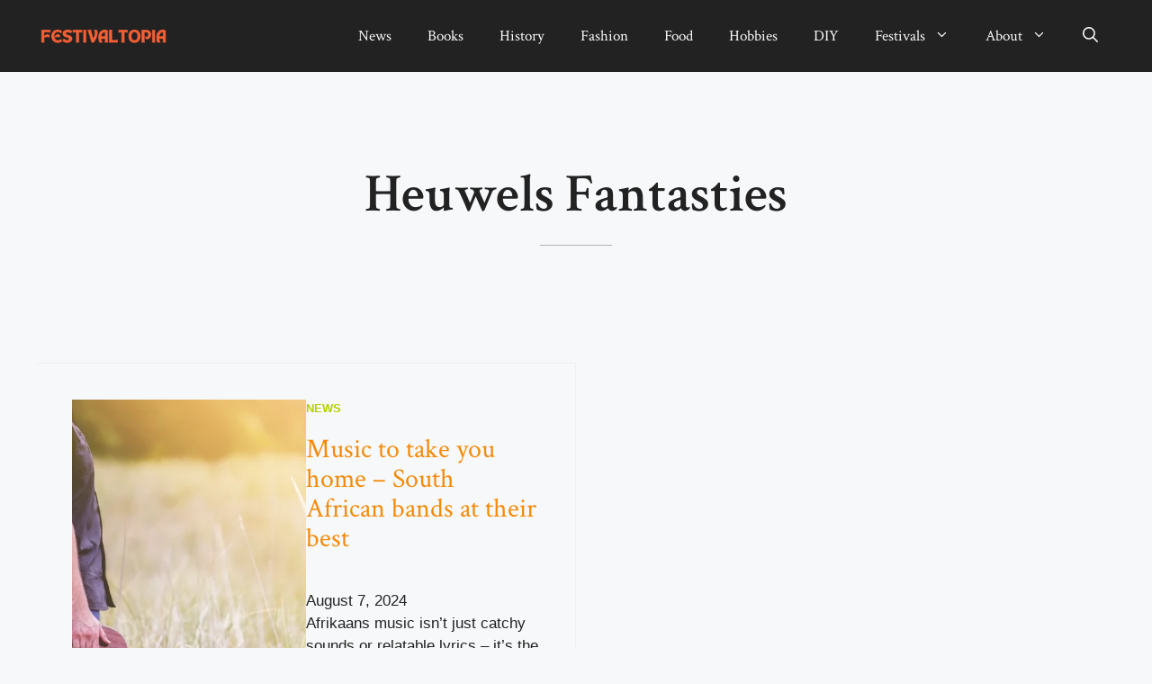

--- FILE ---
content_type: image/svg+xml
request_url: https://doggodigest.com/wp-content/uploads/2021/10/abstract_fluid_shape_reversed.svg
body_size: 4219
content:
<svg xmlns="http://www.w3.org/2000/svg" viewBox="0 0 750 500"><defs><style>.cls-1{fill:#e7e0ca}</style></defs><g id="Elements"><path class="cls-1" d="M0 320.93a4.14 4.14 0 0 1 1.51 4.42A4.3 4.3 0 0 1 0 327.78ZM25.79 342.75a4.41 4.41 0 1 1 8.61 1.93M18.58 326.3a4.7 4.7 0 0 1-5.4 3.18c-2.36-.58-3.83-3.22-3.07-5.07.65-2.69 2.61-4 5.13-3.37a4.66 4.66 0 0 1 3.34 5.26ZM0 303.53a3.73 3.73 0 0 1 2.46 4.65A3.91 3.91 0 0 1 0 311.1ZM35.35 327.54a4.2 4.2 0 0 1-5 3 4.34 4.34 0 0 1-3.18-4.84 4.3 4.3 0 0 1 5.07-3 4.11 4.11 0 0 1 3.11 4.84ZM48.23 340.7a4.08 4.08 0 1 1-4.92 2.93 4 4 0 0 1 4.92-2.93ZM16.1 304.28a4.17 4.17 0 0 1 3.44 4.78 4.12 4.12 0 0 1-4.93 2.94c-2.24-.62-3.4-2.37-2.79-4.59.65-2.41 2.24-3.62 4.28-3.13ZM64.84 342.39c2.57.6 3.57 2.05 3 4.38s-2.06 3.3-4.37 2.75c-2.58-.61-3.65-2.18-3.07-4.5a3.37 3.37 0 0 1 4.44-2.63ZM0 286.54a4 4 0 0 1 .77.12 3.51 3.51 0 0 1 2.61 4.42 3.41 3.41 0 0 1-3.38 2.7ZM52.16 328.49a3.69 3.69 0 1 1-2.6-4.49 3.6 3.6 0 0 1 2.6 4.49ZM15.46 294.8a3.18 3.18 0 0 1-2.37-4.2c.58-2.4 1.82-3.08 4.12-2.72 2 .3 3.08 2.89 2.77 4.36a3.9 3.9 0 0 1-4.52 2.56ZM33.57 306a3.63 3.63 0 1 1-4.37 2.82 3.64 3.64 0 0 1 4.37-2.82ZM64.87 332.25a3.43 3.43 0 1 1 4.13-2.57 3.44 3.44 0 0 1-4.13 2.57ZM82 343.46a3.51 3.51 0 1 1-1.63 6.8 3.41 3.41 0 0 1-2.33-4.08 3.37 3.37 0 0 1 3.96-2.72ZM98 362a3.45 3.45 0 0 1 2.59 4.14M48.65 313.91c-2.14-.52-3.19-2-2.75-3.94s2.05-2.87 4.17-2.36 3 2 2.48 4a3 3 0 0 1-3.9 2.3ZM0 269.71a4.11 4.11 0 0 1 1.3.08c2.1.5 3.13 2.07 2.62 4A3.15 3.15 0 0 1 0 276.12ZM32.86 295.47a3.43 3.43 0 0 1-2.67-3.94 3.51 3.51 0 0 1 3.93-2.39 3.24 3.24 0 0 1 2.72 3.94 3.2 3.2 0 0 1-3.98 2.39ZM158.9 469a3.21 3.21 0 0 1-1.5 6.24 3 3 0 0 1-2.37-3.87 3 3 0 0 1 3.87-2.37ZM97.38 351.2a3.13 3.13 0 1 1 3.78-2.21 3.25 3.25 0 0 1-3.78 2.21ZM81.41 333.18a3 3 0 0 1-2.18-3.72c.47-1.94 1.8-2.89 3.46-2.47a3.44 3.44 0 0 1 2.68 4 3.52 3.52 0 0 1-3.96 2.19ZM113.34 369.63c-1.56-.54-2.72-1.37-2.08-3.74.44-1.7 1.77-2.69 3.2-2.37a3.43 3.43 0 0 1 2.8 3.92 3.23 3.23 0 0 1-3.92 2.19ZM65.64 314.66c-2.1-.73-2.56-1.91-2-3.76.44-1.69 1.78-2.67 3.21-2.34a3.4 3.4 0 0 1 2.77 3.94 3.25 3.25 0 0 1-3.98 2.16ZM16.92 277.26c-2.1-.72-2.56-1.91-2.05-3.75s1.78-2.68 3.21-2.35a3.42 3.42 0 0 1 2.78 3.94 3.25 3.25 0 0 1-3.94 2.16ZM162.23 455.66c-.47 2-1.52 2.6-3.52 2.11s-2.84-1.59-2.35-3.52 1.64-2.49 3.77-1.95c1.87.49 2.54 1.52 2.1 3.36ZM145 417c2.08.49 2.78 1.49 2.34 3.38M50 296.42a2.85 2.85 0 0 1-2.39-3.56 3 3 0 0 1 3.46-2c1.94.43 2.78 1.6 2.42 3.35a2.63 2.63 0 0 1-3.49 2.21ZM129.18 387.4a2.83 2.83 0 1 1 1.46-5.45c1.88.48 2.65 1.71 2.18 3.5s-1.74 2.44-3.64 1.95ZM170.76 489.82a3.2 3.2 0 0 1 3.36-2.09 3 3 0 0 1 2.55 3.28M0 253.8a3.24 3.24 0 0 1 2.48-.71 3 3 0 0 1 2.43 3.37 3 3 0 0 1-3.53 2.16 3 3 0 0 1-1.38-.75ZM159.48 441a3.14 3.14 0 0 1-2.28-3.43 3.18 3.18 0 0 1 3.55-2.07 2.83 2.83 0 1 1-1.27 5.5ZM144.94 405.37c-1.58-.44-2.15-1.56-1.71-3.32s1.46-2.51 3.27-2a2.79 2.79 0 1 1-1.56 5.35ZM98.51 333.71c-1.58-.43-2.17-1.55-1.73-3.31s1.46-2.52 3.26-2a2.79 2.79 0 1 1-1.53 5.36ZM83 315.73a2.75 2.75 0 1 1 3.27-2 2.86 2.86 0 0 1-3.27 2ZM114.3 352.08a2.4 2.4 0 0 1-1.73-3.23 2.49 2.49 0 0 1 3.23-2 2.73 2.73 0 1 1-1.5 5.24ZM34.38 278a2.8 2.8 0 1 1 3.37-2.07 2.87 2.87 0 0 1-3.37 2.07ZM177.83 474.21a2.85 2.85 0 0 1-3.52 1.84 2.39 2.39 0 0 1-1.74-3.22 2.51 2.51 0 0 1 3.22-2 2.87 2.87 0 0 1 2.04 3.38ZM67.14 297.12c-1.39-.45-2.42-1.29-1.78-3.12.41-1.72 1.42-2.39 3.1-2a2.65 2.65 0 0 1 2 3.29 2.55 2.55 0 0 1-3.32 1.83ZM18.45 259.74c-1.4-.44-2.43-1.27-1.81-3.15.4-1.67 1.43-2.36 3.07-1.95a2.65 2.65 0 0 1 2 3.27 2.55 2.55 0 0 1-3.26 1.83ZM130.31 370c-1.4-.43-2.44-1.24-1.8-3.28a2.22 2.22 0 0 1 3-1.83 2.65 2.65 0 0 1 2 3.25 2.56 2.56 0 0 1-3.2 1.86ZM161 423.49c-1.54-.38-2.53-1.67-2-3s1.35-2.3 3-1.73c1.65.38 2.44 1.52 2 3a2.23 2.23 0 0 1-3 1.73ZM176 458.75a2.28 2.28 0 0 1-2.1-2.91 2.2 2.2 0 0 1 2.84-1.91c1.63.32 2.55 1.49 2.21 2.92a2.32 2.32 0 0 1-2.95 1.9ZM146.5 388.4a2.28 2.28 0 0 1-2-3 2.18 2.18 0 0 1 2.9-1.81c1.63.34 2.5 1.52 2.12 3a2.33 2.33 0 0 1-3.02 1.81ZM51.49 279a2.45 2.45 0 0 1 1.11-4.78c1.56.32 2.12 1.42 1.91 3.09a2.37 2.37 0 0 1-3.02 1.69ZM100.09 316.65a2.35 2.35 0 0 1 1.15-4.55c1.44.32 2 1.44 1.8 2.88a2.34 2.34 0 0 1-2.95 1.67ZM116 334.71a2.14 2.14 0 0 1-1.72-2.73c.3-1.44 1.2-2.23 2.7-1.88a2.27 2.27 0 0 1 1.87 2.84 2.34 2.34 0 0 1-2.85 1.77ZM162.21 406.3c-1.48-.43-1.88-1.56-1.46-3s1.39-1.83 2.89-1.53a2.33 2.33 0 0 1 1.57 2.92 2.26 2.26 0 0 1-3 1.61ZM131.72 352.73a2.18 2.18 0 0 1-1.6-3 2 2 0 0 1 2.72-1.59 2.24 2.24 0 0 1 1.76 2.86 2.32 2.32 0 0 1-2.88 1.73ZM190.4 493.79a2.18 2.18 0 0 1-1.62-3 2 2 0 0 1 2.71-1.61 2.24 2.24 0 0 1 1.79 2.87 2.33 2.33 0 0 1-2.88 1.74ZM35.61 260.85a2.18 2.18 0 0 1-1.59-3 2 2 0 0 1 2.71-1.59 2.24 2.24 0 0 1 1.77 2.89 2.32 2.32 0 0 1-2.89 1.7ZM176.83 441.45a2 2 0 0 1-1.66-2.67 2.18 2.18 0 0 1 2.79-1.91 2.34 2.34 0 0 1 1.78 2.84 2.25 2.25 0 0 1-2.91 1.74ZM84.2 298.18c-1.48-.43-1.87-1.55-1.45-3a2.14 2.14 0 0 1 2.81-1.56 2.34 2.34 0 0 1 1.65 2.94 2.27 2.27 0 0 1-3.01 1.62ZM2.65 241.47a2.19 2.19 0 0 1-1.51-3 2 2 0 0 1 2.75-1.53 2.24 2.24 0 0 1 1.71 2.92 2.34 2.34 0 0 1-2.95 1.61ZM68.06 280a1.86 1.86 0 0 1-1.53-2.64c.11-1.09.73-2.07 2.18-1.83a2.37 2.37 0 0 1 2.22 2.76 2.19 2.19 0 0 1-2.87 1.71ZM147.63 370.85c-1.53-.28-2.19-1.2-1.82-2.58.29-1.06 1-2 2.4-1.45 1.43.26 2.23.91 1.87 2.46a1.82 1.82 0 0 1-2.45 1.57ZM191.56 476.29c-1.46-.16-1.79-1.32-1.47-2.51a1.88 1.88 0 0 1 2.69-1.37c1.31.41 1.89 1.08 1.56 2.46s-1.29 1.88-2.78 1.42ZM177.72 424c-1-.16-1.47-1.27-1.18-2.47a1.91 1.91 0 0 1 2.57-1.38c1.33.33 2 1.08 1.66 2.46s-1.24 1.75-3.05 1.39ZM19.51 242a2 2 0 1 1 1-4c1.3.33 2 1.09 1.63 2.48s-1.28 1.79-2.63 1.52ZM52.35 261.34a1.91 1.91 0 0 1-1.62-2.44A2.2 2.2 0 0 1 55 260a1.94 1.94 0 0 1-2.65 1.34ZM163.49 388.85a1.85 1.85 0 0 1-1.51-2.4 2 2 0 1 1 3.9.89 1.85 1.85 0 0 1-2.39 1.51ZM192.67 459.54c-1.32-.23-1.58-1.15-1.45-2.29.35-1.13.9-1.95 2.23-1.62a2 2 0 1 1-.78 3.91ZM117.06 317.17c-1.17-.37-1.39-1.24-1.13-2.31s1-1.77 2.53-1.47a2 2 0 0 1 1.29 2.49 2 2 0 0 1-2.69 1.29ZM100.86 299.05a1.68 1.68 0 0 1-1.15-2.31 1.8 1.8 0 0 1 2.39-1.51 2 2 0 1 1-1.24 3.82ZM85.21 280.57c-1.23-.33-1.43-1.21-1.08-2.49a1.51 1.51 0 0 1 2.12-1.19 1.86 1.86 0 0 1 1.49 2.4 1.89 1.89 0 0 1-2.53 1.28ZM148.71 353.57c-1.24-.34-1.42-1.23-1.07-2.53a1.51 1.51 0 0 1 2.13-1.15 1.86 1.86 0 0 1 1.47 2.41 1.89 1.89 0 0 1-2.53 1.27ZM133.09 335.62a1.94 1.94 0 1 1 1.12-3.71 1.94 1.94 0 0 1-1.12 3.71ZM36.84 243.17a1.68 1.68 0 0 1-1.43-2 1.82 1.82 0 1 1 3.6.53 1.71 1.71 0 0 1-2.17 1.47ZM207.58 494.4c-1.17-.29-1.73-.93-1.41-2.1s1.18-1.35 2.3-1.06 1.57.9 1.19 2c-.22 1.3-.98 1.42-2.08 1.16ZM179.18 406.86a1.5 1.5 0 0 1-1.47-2c.27-1.18 1.08-1.45 2.24-1.17s1.61.77 1.3 2-.88 1.58-2.07 1.17ZM194 442.08c-1.2-.29-1.7-1-1.37-2.12s1.24-1.29 2.34-1 1.51 1 1.14 2c-.26 1.34-1.06 1.38-2.11 1.12ZM164.63 371.32a1.62 1.62 0 1 1 .76-3.15c1.1.24 1.67.93 1.41 2s-1.08 1.43-2.17 1.15ZM69.74 262.32a1.64 1.64 0 0 1-1.61-1.88 1.51 1.51 0 0 1 1.87-1.38c1.24.26 1.86.88 1.67 2a1.51 1.51 0 0 1-1.93 1.26ZM133.89 318.05c-1.11-.25-1.08-1-.9-1.83s.6-1.62 1.78-1.25c1 .31 1.53 1 1.3 1.93s-1.07 1.39-2.18 1.15ZM53.61 244.2c-1.13-.25-1.06-1-.9-1.83s.62-1.62 1.8-1.24c1 .31 1.52 1 1.28 1.93s-1.09 1.39-2.18 1.14ZM194.78 424.83c-.88-.15-.6-1.08-.4-1.93s.71-1.37 1.73-1a1.58 1.58 0 0 1 1.29 1.94c-.26 1.03-1.12 1.35-2.62.99ZM208.82 477.25c-1.09-.23-1.15-.93-.89-2.05.18-.65.48-1.42 1.69-1.06 1 .3 1.55.94 1.35 1.91s-1.06 1.42-2.15 1.2ZM180 389.66c-.92-.12-.77-1-.56-1.9s.62-1.46 1.68-1.14 1.64 1 1.33 2.08-1.07 1.3-2.45.96ZM118.31 299.67c-1.21-.2-1.28-1-.93-2.39.1-.53.58-1.09 1.71-.72a1.61 1.61 0 1 1-.78 3.11ZM20.9 224.47c-1.24-.24-1.16-1.06-1-1.71.29-1.12.67-1.72 1.74-1.41s1.65 1 1.34 2.07a1.57 1.57 0 0 1-2.08 1.05ZM102.8 281.57a1.43 1.43 0 0 1-1.27-1.72 1.29 1.29 0 0 1 1.69-1.19 1.63 1.63 0 0 1 1.19 1.9 1.47 1.47 0 0 1-1.61 1.01ZM210 460a1.53 1.53 0 0 1-1-1.95 1.25 1.25 0 0 1 1.68-.93 1.49 1.49 0 0 1 1.05 2 1.44 1.44 0 0 1-1.73.88ZM150.19 336.05a1.41 1.41 0 0 1-1.27-1.7 1.29 1.29 0 0 1 1.67-1.21c.84.18 1.25.87 1.21 1.91a1.49 1.49 0 0 1-1.61 1ZM196.32 407.39c-.83-.21-1.31-.59-1.07-1.53s.87-1.06 1.68-.82 1.3.6 1.06 1.53-.85 1.04-1.67.82ZM165.94 354.23c-.85-.22-1.25-.65-1-1.57s.92-1 1.71-.76 1.25.67.94 1.81c-.2.69-.84.73-1.65.52ZM38 225.43c-.83-.21-1.31-.59-1.07-1.54s.87-1 1.68-.81 1.3.59 1.06 1.52-.81 1.04-1.67.83ZM181.94 372.28a1 1 0 0 1-.81-1.32c.17-.72.49-1.23 1.38-1a1.2 1.2 0 1 1-.57 2.32ZM135.47 300.61c-.85-.22-.93-.8-.73-1.53a1 1 0 0 1 1.33-.79 1.2 1.2 0 1 1-.6 2.32ZM224.93 494.93a1 1 0 0 1-.87-1.28c.15-.71.44-1.26 1.32-1.07a1.25 1.25 0 0 1 1.07 1.43 1.22 1.22 0 0 1-1.52.92ZM71 244.79c-.86-.21-.94-.8-.74-1.52a1 1 0 0 1 1.33-.79 1.2 1.2 0 1 1-.59 2.31ZM211.37 442.61c-1-.13-1-.76-.81-1.49a1 1 0 0 1 1.3-.84 1.14 1.14 0 0 1 1 1.45 1.12 1.12 0 0 1-1.49.88ZM86.82 263.37a1.33 1.33 0 0 1 .58-2.59 1.33 1.33 0 1 1-.58 2.59ZM212.08 425.69c-1-.13-.66-.83-.51-1.36s.24-1.12 1-.76a1.32 1.32 0 0 1 .94 1.37 1.29 1.29 0 0 1-1.43.75ZM150.88 318.48c-.49-.09-.31-.68-.2-1.17s.2-1.15.93-1 1.27.64 1.06 1.44-.83.83-1.79.73ZM55.18 226.65c-.89 0-.71-.65-.62-1.13s.13-1.31 1-1a1.33 1.33 0 0 1 1 1.43 1.43 1.43 0 0 1-1.38.7ZM119.4 282.42c-.71-.19-.49-.84-.34-1.32s.27-1.1 1-.78c.6.27 1.1.69.92 1.36a1.19 1.19 0 0 1-1.58.74ZM103.89 264c-.89 0-.7-.66-.61-1.13s.13-1.31 1.06-1a1.3 1.3 0 0 1 1 1.35 1.33 1.33 0 0 1-1.45.78ZM167 336.94c-.87-.05-.69-.67-.59-1.15s.15-1.3 1.08-1a1.29 1.29 0 0 1 1 1.35 1.31 1.31 0 0 1-1.49.8ZM22.06 207.24c-.71-.19-.48-.84-.34-1.32s.27-1.1 1-.78c.6.27 1.1.69.93 1.36a1.2 1.2 0 0 1-1.59.74ZM197.6 390.17c-.8-.13-.57-.76-.46-1.23s.22-1.07.79-1c.78.28 1.32.68 1.22 1.34-.15.84-.84 1-1.55.89ZM225.53 478c-.77-.14-.54-.77-.43-1.24s.22-1.08.78-1c.81.3 1.33.7 1.22 1.37s-.86.97-1.57.87Z"/><path class="cls-1" d="M0 500V128.43a169.1 169.1 0 0 1 44 22.24c15.88 11.56 33.73 33.7 40.25 56.28 8 27.52-23 50.46-29.62 78.33-5.08 21.4 5.25 44.05 20.74 59.64s35.57 25.59 55 35.83c25.18 13.27 50.28 27.68 70.14 48.1 18.67 19.15 32.4 44.52 33.2 71.15ZM508.15 500c-5.19-2.5-10.83-5.08-16.16-7.39-3.14-1.35-5.64-2.59-8.49-4.07-.6-.31-1.64-1.29-2.61-1.84-1.41-.78-4.5-2.06-5-3.4 0-.36 1.58-.63 1.46-.81a4 4 0 0 0-4.55-1.78c.48.38.54.76.19 1.14a17.36 17.36 0 0 1-2.76-1.59c-.49-.36 1.31-.14 1.31-.14-.15-.47-7.64-3.06-2.75-3.43 1.06-.08 2.67 1.42 3.38.6 1.2-1.37-3.55-2-3-2.39 1.59-1 3.33.92-.71-1.73-.69-.46-1.75.31-2.32-.91s1.95.32 1.91.3c1.25-2.84-.25-.32-1-2.35 4.09-.72-9.34-6-8.52-6.73 0-.15 6.55 2 7.25 2.27 1.93.73 4.23 2 6.05 2.17.72.07.38-1.31 1-1.31a21.42 21.42 0 0 1 4.48 1.49c.72-.63-10.07-6.57-11-7.78-1.76-2-3.46-6 1-3.89.44-1-3.23-3-3.56-3.58.79-.12 2.54 1.49 3.08.35-2.54-1.2-1.37-2.58-2.76-3.9-1.58-1.5-6.81-1.79-7.52-3.55l1-.1c1.53.72 3.67.52 5.07 1.21.35-.29-2.56-1.61-.61-2 1.37-.28 6.68 3.05 8.35 3.59 1.12.41 8.91 3.11 9 2.57.46-1.76-8.73-4.84-10.08-5.63s-6.93-2.91-7.27-3.8c2.66-.41 5.73 1.79 8.2 2.95.65-1.39 1.7.44 3 .33q-.51-.37-.27-.75c8.05 3.73 16.08 6.26 24.23 8.93 2.89 1 6.66 2.52 9.66 2.68 2.47.13 2.6-.81 5.23-1.09 4.89-.53 11.7 1.64 16.73 2.68a140.25 140.25 0 0 0 15.58 2c8.79.85 18.79 2.78 27.26 4 12 1.74 23.58 4.25 35.36 4.57 4.91.14 10.32.44 15.88.35.17 0 .36.74.6.74.43 0 .7-.74 1.2-.75 1.8 0 3.77.08 5.4.13 2 .07 5.38-.08 7.66-.06 5.3 0 10.21.43 15.6-.27.81-.11 2-1.06 3.47-1.09 1.2 0 2.79.88 4 .72 2.18-.31 4.42-1.67 6.41-1.93 2.6-.35 5.52.28 8-.18 2.82-.52 5.49-1.18 8.37-1.59 5.22-.76 8.16-2 13.27-2.4 9.53-.78 20.11-3 30.58-4.74 5.4-.88 10.91-3.15 16.2-5.1l6.3-2.3V500Z"/></g></svg>